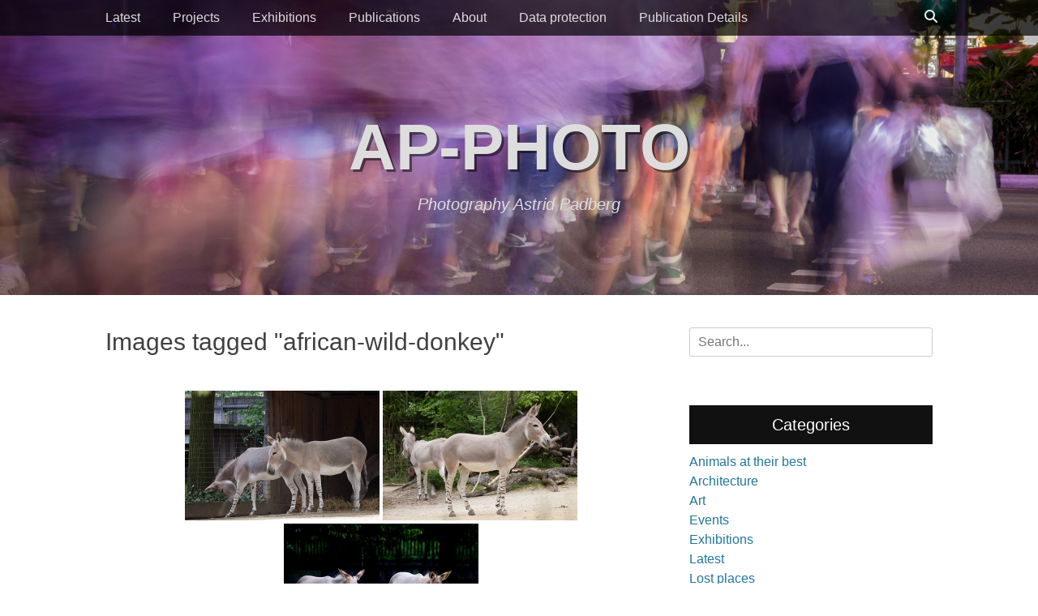

--- FILE ---
content_type: text/html; charset=UTF-8
request_url: https://ap-photo.eu/ngg_tag/african-wild-donkey/
body_size: 9791
content:
		<!DOCTYPE html>
		<html lang="en-US">
		
<head>
		<meta charset="UTF-8">
		<link rel="profile" href="http://gmpg.org/xfn/11">
		<link rel="dns-prefetch" href="//cdn.hu-manity.co" />
		<!-- Cookie Compliance -->
		<script type="text/javascript">var huOptions = {"appID":"wwwastrid-padbergde-c0c0b87","currentLanguage":"en","blocking":false,"globalCookie":false,"isAdmin":false,"privacyConsent":true,"forms":[]};</script>
		<script type="text/javascript" src="https://cdn.hu-manity.co/hu-banner.min.js"></script><title>African wild donkey &#8211; AP-PHOTO</title>
<meta name='robots' content='max-image-preview:large' />
<meta name="viewport" content="width=device-width, initial-scale=1, minimum-scale=1"><link rel="alternate" type="application/rss+xml" title="AP-PHOTO &raquo; Feed" href="https://ap-photo.eu/feed/" />
<link rel="alternate" type="application/rss+xml" title="AP-PHOTO &raquo; Comments Feed" href="https://ap-photo.eu/comments/feed/" />
<link rel="alternate" type="application/rss+xml" title="AP-PHOTO &raquo; African wild donkey Picture tag Feed" href="https://ap-photo.eu/ngg_tag/african-wild-donkey/feed/" />
<link rel="alternate" title="oEmbed (JSON)" type="application/json+oembed" href="https://ap-photo.eu/wp-json/oembed/1.0/embed?url" />
<link rel="alternate" title="oEmbed (XML)" type="text/xml+oembed" href="https://ap-photo.eu/wp-json/oembed/1.0/embed?url&#038;format=xml" />
<style id='wp-img-auto-sizes-contain-inline-css' type='text/css'>
img:is([sizes=auto i],[sizes^="auto," i]){contain-intrinsic-size:3000px 1500px}
/*# sourceURL=wp-img-auto-sizes-contain-inline-css */
</style>
<style id='wp-emoji-styles-inline-css' type='text/css'>

	img.wp-smiley, img.emoji {
		display: inline !important;
		border: none !important;
		box-shadow: none !important;
		height: 1em !important;
		width: 1em !important;
		margin: 0 0.07em !important;
		vertical-align: -0.1em !important;
		background: none !important;
		padding: 0 !important;
	}
/*# sourceURL=wp-emoji-styles-inline-css */
</style>
<style id='wp-block-library-inline-css' type='text/css'>
:root{--wp-block-synced-color:#7a00df;--wp-block-synced-color--rgb:122,0,223;--wp-bound-block-color:var(--wp-block-synced-color);--wp-editor-canvas-background:#ddd;--wp-admin-theme-color:#007cba;--wp-admin-theme-color--rgb:0,124,186;--wp-admin-theme-color-darker-10:#006ba1;--wp-admin-theme-color-darker-10--rgb:0,107,160.5;--wp-admin-theme-color-darker-20:#005a87;--wp-admin-theme-color-darker-20--rgb:0,90,135;--wp-admin-border-width-focus:2px}@media (min-resolution:192dpi){:root{--wp-admin-border-width-focus:1.5px}}.wp-element-button{cursor:pointer}:root .has-very-light-gray-background-color{background-color:#eee}:root .has-very-dark-gray-background-color{background-color:#313131}:root .has-very-light-gray-color{color:#eee}:root .has-very-dark-gray-color{color:#313131}:root .has-vivid-green-cyan-to-vivid-cyan-blue-gradient-background{background:linear-gradient(135deg,#00d084,#0693e3)}:root .has-purple-crush-gradient-background{background:linear-gradient(135deg,#34e2e4,#4721fb 50%,#ab1dfe)}:root .has-hazy-dawn-gradient-background{background:linear-gradient(135deg,#faaca8,#dad0ec)}:root .has-subdued-olive-gradient-background{background:linear-gradient(135deg,#fafae1,#67a671)}:root .has-atomic-cream-gradient-background{background:linear-gradient(135deg,#fdd79a,#004a59)}:root .has-nightshade-gradient-background{background:linear-gradient(135deg,#330968,#31cdcf)}:root .has-midnight-gradient-background{background:linear-gradient(135deg,#020381,#2874fc)}:root{--wp--preset--font-size--normal:16px;--wp--preset--font-size--huge:42px}.has-regular-font-size{font-size:1em}.has-larger-font-size{font-size:2.625em}.has-normal-font-size{font-size:var(--wp--preset--font-size--normal)}.has-huge-font-size{font-size:var(--wp--preset--font-size--huge)}.has-text-align-center{text-align:center}.has-text-align-left{text-align:left}.has-text-align-right{text-align:right}.has-fit-text{white-space:nowrap!important}#end-resizable-editor-section{display:none}.aligncenter{clear:both}.items-justified-left{justify-content:flex-start}.items-justified-center{justify-content:center}.items-justified-right{justify-content:flex-end}.items-justified-space-between{justify-content:space-between}.screen-reader-text{border:0;clip-path:inset(50%);height:1px;margin:-1px;overflow:hidden;padding:0;position:absolute;width:1px;word-wrap:normal!important}.screen-reader-text:focus{background-color:#ddd;clip-path:none;color:#444;display:block;font-size:1em;height:auto;left:5px;line-height:normal;padding:15px 23px 14px;text-decoration:none;top:5px;width:auto;z-index:100000}html :where(.has-border-color){border-style:solid}html :where([style*=border-top-color]){border-top-style:solid}html :where([style*=border-right-color]){border-right-style:solid}html :where([style*=border-bottom-color]){border-bottom-style:solid}html :where([style*=border-left-color]){border-left-style:solid}html :where([style*=border-width]){border-style:solid}html :where([style*=border-top-width]){border-top-style:solid}html :where([style*=border-right-width]){border-right-style:solid}html :where([style*=border-bottom-width]){border-bottom-style:solid}html :where([style*=border-left-width]){border-left-style:solid}html :where(img[class*=wp-image-]){height:auto;max-width:100%}:where(figure){margin:0 0 1em}html :where(.is-position-sticky){--wp-admin--admin-bar--position-offset:var(--wp-admin--admin-bar--height,0px)}@media screen and (max-width:600px){html :where(.is-position-sticky){--wp-admin--admin-bar--position-offset:0px}}

/*# sourceURL=wp-block-library-inline-css */
</style><style id='global-styles-inline-css' type='text/css'>
:root{--wp--preset--aspect-ratio--square: 1;--wp--preset--aspect-ratio--4-3: 4/3;--wp--preset--aspect-ratio--3-4: 3/4;--wp--preset--aspect-ratio--3-2: 3/2;--wp--preset--aspect-ratio--2-3: 2/3;--wp--preset--aspect-ratio--16-9: 16/9;--wp--preset--aspect-ratio--9-16: 9/16;--wp--preset--color--black: #111111;--wp--preset--color--cyan-bluish-gray: #abb8c3;--wp--preset--color--white: #ffffff;--wp--preset--color--pale-pink: #f78da7;--wp--preset--color--vivid-red: #cf2e2e;--wp--preset--color--luminous-vivid-orange: #ff6900;--wp--preset--color--luminous-vivid-amber: #fcb900;--wp--preset--color--light-green-cyan: #7bdcb5;--wp--preset--color--vivid-green-cyan: #00d084;--wp--preset--color--pale-cyan-blue: #8ed1fc;--wp--preset--color--vivid-cyan-blue: #0693e3;--wp--preset--color--vivid-purple: #9b51e0;--wp--preset--color--gray: #f4f4f4;--wp--preset--color--yellow: #e5ae4a;--wp--preset--color--blue: #21759b;--wp--preset--gradient--vivid-cyan-blue-to-vivid-purple: linear-gradient(135deg,rgb(6,147,227) 0%,rgb(155,81,224) 100%);--wp--preset--gradient--light-green-cyan-to-vivid-green-cyan: linear-gradient(135deg,rgb(122,220,180) 0%,rgb(0,208,130) 100%);--wp--preset--gradient--luminous-vivid-amber-to-luminous-vivid-orange: linear-gradient(135deg,rgb(252,185,0) 0%,rgb(255,105,0) 100%);--wp--preset--gradient--luminous-vivid-orange-to-vivid-red: linear-gradient(135deg,rgb(255,105,0) 0%,rgb(207,46,46) 100%);--wp--preset--gradient--very-light-gray-to-cyan-bluish-gray: linear-gradient(135deg,rgb(238,238,238) 0%,rgb(169,184,195) 100%);--wp--preset--gradient--cool-to-warm-spectrum: linear-gradient(135deg,rgb(74,234,220) 0%,rgb(151,120,209) 20%,rgb(207,42,186) 40%,rgb(238,44,130) 60%,rgb(251,105,98) 80%,rgb(254,248,76) 100%);--wp--preset--gradient--blush-light-purple: linear-gradient(135deg,rgb(255,206,236) 0%,rgb(152,150,240) 100%);--wp--preset--gradient--blush-bordeaux: linear-gradient(135deg,rgb(254,205,165) 0%,rgb(254,45,45) 50%,rgb(107,0,62) 100%);--wp--preset--gradient--luminous-dusk: linear-gradient(135deg,rgb(255,203,112) 0%,rgb(199,81,192) 50%,rgb(65,88,208) 100%);--wp--preset--gradient--pale-ocean: linear-gradient(135deg,rgb(255,245,203) 0%,rgb(182,227,212) 50%,rgb(51,167,181) 100%);--wp--preset--gradient--electric-grass: linear-gradient(135deg,rgb(202,248,128) 0%,rgb(113,206,126) 100%);--wp--preset--gradient--midnight: linear-gradient(135deg,rgb(2,3,129) 0%,rgb(40,116,252) 100%);--wp--preset--font-size--small: 14px;--wp--preset--font-size--medium: 20px;--wp--preset--font-size--large: 48px;--wp--preset--font-size--x-large: 42px;--wp--preset--font-size--normal: 17px;--wp--preset--font-size--huge: 64px;--wp--preset--spacing--20: 0.44rem;--wp--preset--spacing--30: 0.67rem;--wp--preset--spacing--40: 1rem;--wp--preset--spacing--50: 1.5rem;--wp--preset--spacing--60: 2.25rem;--wp--preset--spacing--70: 3.38rem;--wp--preset--spacing--80: 5.06rem;--wp--preset--shadow--natural: 6px 6px 9px rgba(0, 0, 0, 0.2);--wp--preset--shadow--deep: 12px 12px 50px rgba(0, 0, 0, 0.4);--wp--preset--shadow--sharp: 6px 6px 0px rgba(0, 0, 0, 0.2);--wp--preset--shadow--outlined: 6px 6px 0px -3px rgb(255, 255, 255), 6px 6px rgb(0, 0, 0);--wp--preset--shadow--crisp: 6px 6px 0px rgb(0, 0, 0);}:where(.is-layout-flex){gap: 0.5em;}:where(.is-layout-grid){gap: 0.5em;}body .is-layout-flex{display: flex;}.is-layout-flex{flex-wrap: wrap;align-items: center;}.is-layout-flex > :is(*, div){margin: 0;}body .is-layout-grid{display: grid;}.is-layout-grid > :is(*, div){margin: 0;}:where(.wp-block-columns.is-layout-flex){gap: 2em;}:where(.wp-block-columns.is-layout-grid){gap: 2em;}:where(.wp-block-post-template.is-layout-flex){gap: 1.25em;}:where(.wp-block-post-template.is-layout-grid){gap: 1.25em;}.has-black-color{color: var(--wp--preset--color--black) !important;}.has-cyan-bluish-gray-color{color: var(--wp--preset--color--cyan-bluish-gray) !important;}.has-white-color{color: var(--wp--preset--color--white) !important;}.has-pale-pink-color{color: var(--wp--preset--color--pale-pink) !important;}.has-vivid-red-color{color: var(--wp--preset--color--vivid-red) !important;}.has-luminous-vivid-orange-color{color: var(--wp--preset--color--luminous-vivid-orange) !important;}.has-luminous-vivid-amber-color{color: var(--wp--preset--color--luminous-vivid-amber) !important;}.has-light-green-cyan-color{color: var(--wp--preset--color--light-green-cyan) !important;}.has-vivid-green-cyan-color{color: var(--wp--preset--color--vivid-green-cyan) !important;}.has-pale-cyan-blue-color{color: var(--wp--preset--color--pale-cyan-blue) !important;}.has-vivid-cyan-blue-color{color: var(--wp--preset--color--vivid-cyan-blue) !important;}.has-vivid-purple-color{color: var(--wp--preset--color--vivid-purple) !important;}.has-black-background-color{background-color: var(--wp--preset--color--black) !important;}.has-cyan-bluish-gray-background-color{background-color: var(--wp--preset--color--cyan-bluish-gray) !important;}.has-white-background-color{background-color: var(--wp--preset--color--white) !important;}.has-pale-pink-background-color{background-color: var(--wp--preset--color--pale-pink) !important;}.has-vivid-red-background-color{background-color: var(--wp--preset--color--vivid-red) !important;}.has-luminous-vivid-orange-background-color{background-color: var(--wp--preset--color--luminous-vivid-orange) !important;}.has-luminous-vivid-amber-background-color{background-color: var(--wp--preset--color--luminous-vivid-amber) !important;}.has-light-green-cyan-background-color{background-color: var(--wp--preset--color--light-green-cyan) !important;}.has-vivid-green-cyan-background-color{background-color: var(--wp--preset--color--vivid-green-cyan) !important;}.has-pale-cyan-blue-background-color{background-color: var(--wp--preset--color--pale-cyan-blue) !important;}.has-vivid-cyan-blue-background-color{background-color: var(--wp--preset--color--vivid-cyan-blue) !important;}.has-vivid-purple-background-color{background-color: var(--wp--preset--color--vivid-purple) !important;}.has-black-border-color{border-color: var(--wp--preset--color--black) !important;}.has-cyan-bluish-gray-border-color{border-color: var(--wp--preset--color--cyan-bluish-gray) !important;}.has-white-border-color{border-color: var(--wp--preset--color--white) !important;}.has-pale-pink-border-color{border-color: var(--wp--preset--color--pale-pink) !important;}.has-vivid-red-border-color{border-color: var(--wp--preset--color--vivid-red) !important;}.has-luminous-vivid-orange-border-color{border-color: var(--wp--preset--color--luminous-vivid-orange) !important;}.has-luminous-vivid-amber-border-color{border-color: var(--wp--preset--color--luminous-vivid-amber) !important;}.has-light-green-cyan-border-color{border-color: var(--wp--preset--color--light-green-cyan) !important;}.has-vivid-green-cyan-border-color{border-color: var(--wp--preset--color--vivid-green-cyan) !important;}.has-pale-cyan-blue-border-color{border-color: var(--wp--preset--color--pale-cyan-blue) !important;}.has-vivid-cyan-blue-border-color{border-color: var(--wp--preset--color--vivid-cyan-blue) !important;}.has-vivid-purple-border-color{border-color: var(--wp--preset--color--vivid-purple) !important;}.has-vivid-cyan-blue-to-vivid-purple-gradient-background{background: var(--wp--preset--gradient--vivid-cyan-blue-to-vivid-purple) !important;}.has-light-green-cyan-to-vivid-green-cyan-gradient-background{background: var(--wp--preset--gradient--light-green-cyan-to-vivid-green-cyan) !important;}.has-luminous-vivid-amber-to-luminous-vivid-orange-gradient-background{background: var(--wp--preset--gradient--luminous-vivid-amber-to-luminous-vivid-orange) !important;}.has-luminous-vivid-orange-to-vivid-red-gradient-background{background: var(--wp--preset--gradient--luminous-vivid-orange-to-vivid-red) !important;}.has-very-light-gray-to-cyan-bluish-gray-gradient-background{background: var(--wp--preset--gradient--very-light-gray-to-cyan-bluish-gray) !important;}.has-cool-to-warm-spectrum-gradient-background{background: var(--wp--preset--gradient--cool-to-warm-spectrum) !important;}.has-blush-light-purple-gradient-background{background: var(--wp--preset--gradient--blush-light-purple) !important;}.has-blush-bordeaux-gradient-background{background: var(--wp--preset--gradient--blush-bordeaux) !important;}.has-luminous-dusk-gradient-background{background: var(--wp--preset--gradient--luminous-dusk) !important;}.has-pale-ocean-gradient-background{background: var(--wp--preset--gradient--pale-ocean) !important;}.has-electric-grass-gradient-background{background: var(--wp--preset--gradient--electric-grass) !important;}.has-midnight-gradient-background{background: var(--wp--preset--gradient--midnight) !important;}.has-small-font-size{font-size: var(--wp--preset--font-size--small) !important;}.has-medium-font-size{font-size: var(--wp--preset--font-size--medium) !important;}.has-large-font-size{font-size: var(--wp--preset--font-size--large) !important;}.has-x-large-font-size{font-size: var(--wp--preset--font-size--x-large) !important;}
/*# sourceURL=global-styles-inline-css */
</style>

<style id='classic-theme-styles-inline-css' type='text/css'>
/*! This file is auto-generated */
.wp-block-button__link{color:#fff;background-color:#32373c;border-radius:9999px;box-shadow:none;text-decoration:none;padding:calc(.667em + 2px) calc(1.333em + 2px);font-size:1.125em}.wp-block-file__button{background:#32373c;color:#fff;text-decoration:none}
/*# sourceURL=/wp-includes/css/classic-themes.min.css */
</style>
<link rel='stylesheet' id='ngg_trigger_buttons-css' href='https://ap-photo.eu/wp-content/plugins/nextgen-gallery/static/GalleryDisplay/trigger_buttons.css?ver=4.0.4' type='text/css' media='all' />
<link rel='stylesheet' id='fancybox-0-css' href='https://ap-photo.eu/wp-content/plugins/nextgen-gallery/static/Lightbox/fancybox/jquery.fancybox-1.3.4.css?ver=4.0.4' type='text/css' media='all' />
<link rel='stylesheet' id='fontawesome_v4_shim_style-css' href='https://ap-photo.eu/wp-content/plugins/nextgen-gallery/static/FontAwesome/css/v4-shims.min.css?ver=6.9' type='text/css' media='all' />
<link rel='stylesheet' id='fontawesome-css' href='https://ap-photo.eu/wp-content/plugins/nextgen-gallery/static/FontAwesome/css/all.min.css?ver=6.9' type='text/css' media='all' />
<link rel='stylesheet' id='nextgen_pagination_style-css' href='https://ap-photo.eu/wp-content/plugins/nextgen-gallery/static/GalleryDisplay/pagination_style.css?ver=4.0.4' type='text/css' media='all' />
<link rel='stylesheet' id='nextgen_basic_thumbnails_style-css' href='https://ap-photo.eu/wp-content/plugins/nextgen-gallery/static/Thumbnails/nextgen_basic_thumbnails.css?ver=4.0.4' type='text/css' media='all' />
<link rel='stylesheet' id='catchadaptive-style-css' href='https://ap-photo.eu/wp-content/themes/catch-adaptive/style.css?ver=20260121-33443' type='text/css' media='all' />
<link rel='stylesheet' id='catchadaptive-block-style-css' href='https://ap-photo.eu/wp-content/themes/catch-adaptive/css/blocks.css?ver=1.4.1' type='text/css' media='all' />
<link rel='stylesheet' id='font-awesome-css' href='https://ap-photo.eu/wp-content/themes/catch-adaptive/css/font-awesome/css/all.min.css?ver=6.7.2' type='text/css' media='all' />
<link rel='stylesheet' id='jquery-sidr-css' href='https://ap-photo.eu/wp-content/themes/catch-adaptive/css/jquery.sidr.light.min.css?ver=2.1.0' type='text/css' media='all' />
<script type="text/javascript" src="https://ap-photo.eu/wp-includes/js/jquery/jquery.min.js?ver=3.7.1" id="jquery-core-js"></script>
<script type="text/javascript" src="https://ap-photo.eu/wp-includes/js/jquery/jquery-migrate.min.js?ver=3.4.1" id="jquery-migrate-js"></script>
<script type="text/javascript" id="photocrati_ajax-js-extra">
/* <![CDATA[ */
var photocrati_ajax = {"url":"https://ap-photo.eu/index.php?photocrati_ajax=1","rest_url":"https://ap-photo.eu/wp-json/","wp_home_url":"https://ap-photo.eu","wp_site_url":"https://ap-photo.eu","wp_root_url":"https://ap-photo.eu","wp_plugins_url":"https://ap-photo.eu/wp-content/plugins","wp_content_url":"https://ap-photo.eu/wp-content","wp_includes_url":"https://ap-photo.eu/wp-includes/","ngg_param_slug":"nggallery","rest_nonce":"a5e9d3766d"};
//# sourceURL=photocrati_ajax-js-extra
/* ]]> */
</script>
<script type="text/javascript" src="https://ap-photo.eu/wp-content/plugins/nextgen-gallery/static/Legacy/ajax.min.js?ver=4.0.4" id="photocrati_ajax-js"></script>
<script type="text/javascript" src="https://ap-photo.eu/wp-content/plugins/nextgen-gallery/static/FontAwesome/js/v4-shims.min.js?ver=5.3.1" id="fontawesome_v4_shim-js"></script>
<script type="text/javascript" defer crossorigin="anonymous" data-auto-replace-svg="false" data-keep-original-source="false" data-search-pseudo-elements src="https://ap-photo.eu/wp-content/plugins/nextgen-gallery/static/FontAwesome/js/all.min.js?ver=5.3.1" id="fontawesome-js"></script>
<script type="text/javascript" src="https://ap-photo.eu/wp-content/plugins/nextgen-gallery/static/Thumbnails/nextgen_basic_thumbnails.js?ver=4.0.4" id="nextgen_basic_thumbnails_script-js"></script>
<script type="text/javascript" src="https://ap-photo.eu/wp-content/plugins/nextgen-gallery/static/Thumbnails/ajax_pagination.js?ver=4.0.4" id="nextgen-basic-thumbnails-ajax-pagination-js"></script>
<script type="text/javascript" src="https://ap-photo.eu/wp-content/themes/catch-adaptive/js/jquery.sidr.min.js?ver=2.2.1.1" id="jquery-sidr-js"></script>
<script type="text/javascript" src="https://ap-photo.eu/wp-content/themes/catch-adaptive/js/catchadaptive-custom-scripts.min.js" id="catchadaptive-custom-scripts-js"></script>
<link rel="https://api.w.org/" href="https://ap-photo.eu/wp-json/" /><link rel="alternate" title="JSON" type="application/json" href="https://ap-photo.eu/wp-json/wp/v2/posts/0" /><link rel="EditURI" type="application/rsd+xml" title="RSD" href="https://ap-photo.eu/xmlrpc.php?rsd" />
<meta name="generator" content="WordPress 6.9" />
<link rel="canonical" href="https://ap-photo.eu/portraits-reptiles/" />
<link rel='shortlink' href='https://ap-photo.eu/?p=1282' />
<script src='https://www.astrid-padberg.de/?dm=51373b5d77707d28d49cb485e9d39ca2&amp;action=load&amp;blogid=2&amp;siteid=1&amp;t=1893460110&amp;back=https%3A%2F%2Fap-photo.eu%2Fngg_tag%2Fafrican-wild-donkey%2F' type='text/javascript'></script><!-- Header Image CSS -->
<style>
		#masthead {
			background: url(https://ap-photo.eu/wp-content/uploads/sites/2/2020/10/orchard_rd_6202.jpg) no-repeat 50% 50%;
			-webkit-background-size: cover;
			-moz-background-size:    cover;
			-o-background-size:      cover;
			background-size:         cover;
		}
		</style><link rel="icon" href="https://ap-photo.eu/wp-content/uploads/sites/2/2015/08/cropped-ap_photo_favicon1-1-32x32.jpg" sizes="32x32" />
<link rel="icon" href="https://ap-photo.eu/wp-content/uploads/sites/2/2015/08/cropped-ap_photo_favicon1-1-192x192.jpg" sizes="192x192" />
<link rel="apple-touch-icon" href="https://ap-photo.eu/wp-content/uploads/sites/2/2015/08/cropped-ap_photo_favicon1-1-180x180.jpg" />
<meta name="msapplication-TileImage" content="https://ap-photo.eu/wp-content/uploads/sites/2/2015/08/cropped-ap_photo_favicon1-1-270x270.jpg" />
</head>

<body class="wp-singular -template-default page page-id- wp-embed-responsive wp-theme-catch-adaptive cookies-not-set two-columns content-left">


		<div id="page" class="hfeed site">
				<div id="fixed-header">
			<nav class="site-navigation nav-primary" role="navigation">
        <div class="wrapper">
            <div class="screen-reader-text skip-link"><a href="#content" title="Skip to content">Skip to content</a></div>
                            <div id="mobile-header-left-menu" class="mobile-menu-anchor primary-menu">
                    <a href="#mobile-header-left-nav" id="header-left-menu" class="font-awesome fa-menu">
                        <span class="mobile-menu-text">Menu</span>
                    </a>
                </div><!-- #mobile-header-menu -->

                <h3 class="assistive-text">Primary Menu</h3><ul id="menu-menu-1-ap-foto" class="menu catchadaptive-nav-menu"><li id="menu-item-1687" class="menu-item menu-item-type-taxonomy menu-item-object-category menu-item-1687"><a href="https://ap-photo.eu/category/news/">Latest</a></li>
<li id="menu-item-1688" class="menu-item menu-item-type-taxonomy menu-item-object-category menu-item-1688"><a href="https://ap-photo.eu/category/projects/">Projects</a></li>
<li id="menu-item-614" class="menu-item menu-item-type-post_type menu-item-object-page menu-item-614"><a href="https://ap-photo.eu/exhibitions/">Exhibitions</a></li>
<li id="menu-item-30" class="menu-item menu-item-type-post_type menu-item-object-page menu-item-30"><a href="https://ap-photo.eu/publications/">Publications</a></li>
<li id="menu-item-33" class="menu-item menu-item-type-post_type menu-item-object-page menu-item-33"><a href="https://ap-photo.eu/about-astrid-padberg/">About</a></li>
<li id="menu-item-2325" class="menu-item menu-item-type-post_type menu-item-object-page menu-item-privacy-policy menu-item-2325"><a rel="privacy-policy" href="https://ap-photo.eu/data-protection/">Data protection</a></li>
<li id="menu-item-31" class="menu-item menu-item-type-post_type menu-item-object-page menu-item-31"><a href="https://ap-photo.eu/contact/">Publication Details</a></li>
</ul>            <div id="header-toggle" class="font-awesome fa-search">
                <a class="screen-reader-text" href="#header-toggle-sidebar">Search</a>
            </div>
        </div><!-- .wrapper -->
    </nav><!-- .nav-primary -->
    

<aside id="header-toggle-sidebar" class="displaynone sidebar sidebar-header-toggle widget-area">
	<div class="wrapper">
		<section class="widget widget_search" id="header-toggle-search">
			<div class="widget-wrap">
				
<form role="search" method="get" class="search-form" action="https://ap-photo.eu/">
	<label>
		<span class="screen-reader-text">Search for:</span>
		<input type="search" class="search-field" placeholder="Search..." value="" name="s" title="Search for:">
	</label>
	<input type="submit" class="search-submit" value="Search">
</form>
			</div>
		</section>
	</div><!-- .wrapper -->
</aside><!-- .sidebar .header-sidebar .widget-area -->

		</div><!-- #fixed-header -->
				<header id="masthead" class="with-background" role="banner">
    		<div class="wrapper">
		<div id="site-branding"><div id="site-header"><p class="site-title"><a href="https://ap-photo.eu/">AP-PHOTO</a></p><p class="site-description">Photography Astrid Padberg</p>
			</div><!-- #site-header --></div><!-- #site-branding-->
			</div><!-- .wrapper -->
		</header><!-- #masthead -->
				<div id="content" class="site-content">
			<div class="wrapper">
	
	<main id="main" class="site-main" role="main">

		
			
<article id="post-0" class="post-0 page type-page status-publish hentry">
	<!-- Page/Post Single Image Disabled or No Image set in Post Thumbnail -->	<div class="entry-container">
		<header class="entry-header">
			<h1 class="entry-title">Images tagged &quot;african-wild-donkey&quot;</h1>
		</header><!-- .entry-header -->

		<div class="entry-content">
			<!-- default-view.php -->
<div
	class="ngg-galleryoverview default-view
		"
	id="ngg-gallery-9c22dc06118aea164e765a8b2ca88a0b-1">

		<!-- Thumbnails -->
				<div id="ngg-image-0" class="ngg-gallery-thumbnail-box
											"
			>
						<div class="ngg-gallery-thumbnail">
			<a href="https://ap-photo.eu/wp-content/uploads/sites/2/nggallery/zoo-basel/022somali_esel_0160.jpg"
				title=""
				data-src="https://ap-photo.eu/wp-content/uploads/sites/2/nggallery/zoo-basel/022somali_esel_0160.jpg"
				data-thumbnail="https://ap-photo.eu/wp-content/uploads/sites/2/nggallery/zoo-basel/thumbs/thumbs_022somali_esel_0160.jpg"
				data-image-id="1073"
				data-title="Somali-Esel; African wild ass; African wild donkey; Equus africa"
				data-description=""
				data-image-slug="022somali_esel_0160"
				class="ngg-fancybox" rel="9c22dc06118aea164e765a8b2ca88a0b">
				<img
					title="Somali-Esel; African wild ass; African wild donkey; Equus africa"
					alt="Somali-Esel; African wild ass; African wild donkey; Equus africa"
					src="https://ap-photo.eu/wp-content/uploads/sites/2/nggallery/zoo-basel/thumbs/thumbs_022somali_esel_0160.jpg"
					width="240"
					height="160"
					style="max-width:100%;"
				/>
			</a>
		</div>
							</div>
			
				<div id="ngg-image-1" class="ngg-gallery-thumbnail-box
											"
			>
						<div class="ngg-gallery-thumbnail">
			<a href="https://ap-photo.eu/wp-content/uploads/sites/2/nggallery/zoo-basel/023somali_esel_0356.jpg"
				title=""
				data-src="https://ap-photo.eu/wp-content/uploads/sites/2/nggallery/zoo-basel/023somali_esel_0356.jpg"
				data-thumbnail="https://ap-photo.eu/wp-content/uploads/sites/2/nggallery/zoo-basel/thumbs/thumbs_023somali_esel_0356.jpg"
				data-image-id="1074"
				data-title="Somali-Esel; African wild ass; African wild donkey; Equus africa"
				data-description=""
				data-image-slug="023somali_esel_0356"
				class="ngg-fancybox" rel="9c22dc06118aea164e765a8b2ca88a0b">
				<img
					title="Somali-Esel; African wild ass; African wild donkey; Equus africa"
					alt="Somali-Esel; African wild ass; African wild donkey; Equus africa"
					src="https://ap-photo.eu/wp-content/uploads/sites/2/nggallery/zoo-basel/thumbs/thumbs_023somali_esel_0356.jpg"
					width="240"
					height="160"
					style="max-width:100%;"
				/>
			</a>
		</div>
							</div>
			
				<div id="ngg-image-2" class="ngg-gallery-thumbnail-box
											"
			>
						<div class="ngg-gallery-thumbnail">
			<a href="https://ap-photo.eu/wp-content/uploads/sites/2/nggallery/animal-pairs/024somali_esel_0357_1.jpg"
				title="African wild ass; African wild donkey, Basel Zoo (CH)"
				data-src="https://ap-photo.eu/wp-content/uploads/sites/2/nggallery/animal-pairs/024somali_esel_0357_1.jpg"
				data-thumbnail="https://ap-photo.eu/wp-content/uploads/sites/2/nggallery/animal-pairs/thumbs/thumbs_024somali_esel_0357_1.jpg"
				data-image-id="1075"
				data-title="African wild ass; African wild donkey, Basel Zoo"
				data-description="African wild ass; African wild donkey, Basel Zoo (CH)"
				data-image-slug="024somali_esel_0357_1"
				class="ngg-fancybox" rel="9c22dc06118aea164e765a8b2ca88a0b">
				<img
					title="African wild ass; African wild donkey, Basel Zoo"
					alt="African wild ass; African wild donkey, Basel Zoo"
					src="https://ap-photo.eu/wp-content/uploads/sites/2/nggallery/animal-pairs/thumbs/thumbs_024somali_esel_0357_1.jpg"
					width="240"
					height="160"
					style="max-width:100%;"
				/>
			</a>
		</div>
							</div>
			
	
	<br style="clear: both" />

	
		<!-- Pagination -->
		<div class='ngg-clear'></div>	</div>

					</div><!-- .entry-content -->
			</div><!-- .entry-container -->
</article><!-- #post-## -->
			
		
	</main><!-- #main -->


<aside class="sidebar sidebar-primary widget-area" role="complementary">
	<section id="search-2" class="widget widget_search"><div class="widget-wrap">
<form role="search" method="get" class="search-form" action="https://ap-photo.eu/">
	<label>
		<span class="screen-reader-text">Search for:</span>
		<input type="search" class="search-field" placeholder="Search..." value="" name="s" title="Search for:">
	</label>
	<input type="submit" class="search-submit" value="Search">
</form>
</div><!-- .widget-wrap --></section><!-- .widget --><section id="categories-4" class="widget widget_categories"><div class="widget-wrap"><h4 class="widget-title">Categories</h4>
			<ul>
					<li class="cat-item cat-item-773"><a href="https://ap-photo.eu/category/animals/">Animals at their best</a>
</li>
	<li class="cat-item cat-item-778"><a href="https://ap-photo.eu/category/architecture/">Architecture</a>
</li>
	<li class="cat-item cat-item-777"><a href="https://ap-photo.eu/category/art/">Art</a>
</li>
	<li class="cat-item cat-item-978"><a href="https://ap-photo.eu/category/events/">Events</a>
</li>
	<li class="cat-item cat-item-399"><a href="https://ap-photo.eu/category/exhibitions/">Exhibitions</a>
</li>
	<li class="cat-item cat-item-385"><a href="https://ap-photo.eu/category/news/">Latest</a>
</li>
	<li class="cat-item cat-item-1504"><a href="https://ap-photo.eu/category/lost-places/">Lost places</a>
</li>
	<li class="cat-item cat-item-400"><a href="https://ap-photo.eu/category/projects/">Projects</a>
<ul class='children'>
	<li class="cat-item cat-item-1886"><a href="https://ap-photo.eu/category/projects/at-home/">At Home</a>
</li>
	<li class="cat-item cat-item-1902"><a href="https://ap-photo.eu/category/projects/front-yards/">Front yards</a>
</li>
	<li class="cat-item cat-item-1888"><a href="https://ap-photo.eu/category/projects/small-beauties/">Small beauties</a>
</li>
	<li class="cat-item cat-item-1887"><a href="https://ap-photo.eu/category/projects/the-river-wupper/">The River Wupper</a>
</li>
</ul>
</li>
	<li class="cat-item cat-item-852"><a href="https://ap-photo.eu/category/reflections/">Reflections</a>
</li>
	<li class="cat-item cat-item-775"><a href="https://ap-photo.eu/category/rivers/">Rivers</a>
</li>
	<li class="cat-item cat-item-848"><a href="https://ap-photo.eu/category/train-stations/">Train Stations</a>
</li>
	<li class="cat-item cat-item-1803"><a href="https://ap-photo.eu/category/urban-faces/">Urban Faces</a>
</li>
	<li class="cat-item cat-item-774"><a href="https://ap-photo.eu/category/cities/">Urban Places</a>
</li>
	<li class="cat-item cat-item-1098"><a href="https://ap-photo.eu/category/water/">Water</a>
</li>
	<li class="cat-item cat-item-776"><a href="https://ap-photo.eu/category/woodlands/">Woodlands</a>
</li>
			</ul>

			</div><!-- .widget-wrap --></section><!-- .widget --></aside><!-- .sidebar sidebar-primary widget-area -->


			</div><!-- .wrapper -->
	    </div><!-- #content -->
		            
	<footer id="colophon" class="site-footer" role="contentinfo">
        <div id="supplementary" class="one">
        <div class="wrapper">
                        <div id="first" class="widget-area" role="complementary">
                <section id="text-2" class="widget widget_text"><div class="widget-wrap">			<div class="textwidget">(c) Copyright by Astrid Padberg. All rights resered.</div>
		</div><!-- .widget-wrap --></section><!-- #widget-default-search --><section id="categories-3" class="widget widget_categories"><div class="widget-wrap"><h4 class="widget-title">Home to:</h4>
			<ul>
					<li class="cat-item cat-item-773"><a href="https://ap-photo.eu/category/animals/">Animals at their best</a> (18)
</li>
	<li class="cat-item cat-item-778"><a href="https://ap-photo.eu/category/architecture/">Architecture</a> (1)
</li>
	<li class="cat-item cat-item-777"><a href="https://ap-photo.eu/category/art/">Art</a> (3)
</li>
	<li class="cat-item cat-item-1886"><a href="https://ap-photo.eu/category/projects/at-home/">At Home</a> (1)
</li>
	<li class="cat-item cat-item-978"><a href="https://ap-photo.eu/category/events/">Events</a> (1)
</li>
	<li class="cat-item cat-item-399"><a href="https://ap-photo.eu/category/exhibitions/">Exhibitions</a> (11)
</li>
	<li class="cat-item cat-item-1902"><a href="https://ap-photo.eu/category/projects/front-yards/">Front yards</a> (1)
</li>
	<li class="cat-item cat-item-385"><a href="https://ap-photo.eu/category/news/">Latest</a> (35)
</li>
	<li class="cat-item cat-item-1504"><a href="https://ap-photo.eu/category/lost-places/">Lost places</a> (4)
</li>
	<li class="cat-item cat-item-400"><a href="https://ap-photo.eu/category/projects/">Projects</a> (6)
</li>
	<li class="cat-item cat-item-852"><a href="https://ap-photo.eu/category/reflections/">Reflections</a> (4)
</li>
	<li class="cat-item cat-item-775"><a href="https://ap-photo.eu/category/rivers/">Rivers</a> (1)
</li>
	<li class="cat-item cat-item-1888"><a href="https://ap-photo.eu/category/projects/small-beauties/">Small beauties</a> (1)
</li>
	<li class="cat-item cat-item-1887"><a href="https://ap-photo.eu/category/projects/the-river-wupper/">The River Wupper</a> (2)
</li>
	<li class="cat-item cat-item-848"><a href="https://ap-photo.eu/category/train-stations/">Train Stations</a> (4)
</li>
	<li class="cat-item cat-item-1803"><a href="https://ap-photo.eu/category/urban-faces/">Urban Faces</a> (1)
</li>
	<li class="cat-item cat-item-774"><a href="https://ap-photo.eu/category/cities/">Urban Places</a> (3)
</li>
	<li class="cat-item cat-item-1098"><a href="https://ap-photo.eu/category/water/">Water</a> (2)
</li>
	<li class="cat-item cat-item-776"><a href="https://ap-photo.eu/category/woodlands/">Woodlands</a> (2)
</li>
			</ul>

			</div><!-- .widget-wrap --></section><!-- #widget-default-search --><section id="search-3" class="widget widget_search"><div class="widget-wrap"><h4 class="widget-title">What are you looking for?</h4>
<form role="search" method="get" class="search-form" action="https://ap-photo.eu/">
	<label>
		<span class="screen-reader-text">Search for:</span>
		<input type="search" class="search-field" placeholder="Search..." value="" name="s" title="Search for:">
	</label>
	<input type="submit" class="search-submit" value="Search">
</form>
</div><!-- .widget-wrap --></section><!-- #widget-default-search -->            </div><!-- #first .widget-area -->
                    
                    
                    </div> <!-- .wrapper -->
    </div><!-- #supplementary -->
    	<div id="site-generator" class="two">
    		<div class="wrapper">
    			<div id="footer-left-content" class="copyright">Copyright &copy; 2026 <a href="https://ap-photo.eu/">AP-PHOTO</a> All Rights Reserved. <a class="privacy-policy-link" href="https://ap-photo.eu/data-protection/" rel="privacy-policy">Data protection</a></div>

    			<div id="footer-right-content" class="powered">Catch Adaptive&nbsp;by&nbsp;<a target="_blank" href="https://catchthemes.com/">Catch Themes</a></div>
			</div><!-- .wrapper -->
		</div><!-- #site-generator -->	</footer><!-- #colophon -->
			</div><!-- #page -->
		
<a href="#masthead" id="scrollup" class="font-awesome"><span class="screen-reader-text">Scroll Up</span></a><nav id="mobile-header-left-nav" class="mobile-menu" role="navigation"><ul id="header-left-nav" class="menu primary"><li class="menu-item menu-item-type-taxonomy menu-item-object-category menu-item-1687"><a href="https://ap-photo.eu/category/news/">Latest</a></li>
<li class="menu-item menu-item-type-taxonomy menu-item-object-category menu-item-1688"><a href="https://ap-photo.eu/category/projects/">Projects</a></li>
<li class="menu-item menu-item-type-post_type menu-item-object-page menu-item-614"><a href="https://ap-photo.eu/exhibitions/">Exhibitions</a></li>
<li class="menu-item menu-item-type-post_type menu-item-object-page menu-item-30"><a href="https://ap-photo.eu/publications/">Publications</a></li>
<li class="menu-item menu-item-type-post_type menu-item-object-page menu-item-33"><a href="https://ap-photo.eu/about-astrid-padberg/">About</a></li>
<li class="menu-item menu-item-type-post_type menu-item-object-page menu-item-privacy-policy menu-item-2325"><a rel="privacy-policy" href="https://ap-photo.eu/data-protection/">Data protection</a></li>
<li class="menu-item menu-item-type-post_type menu-item-object-page menu-item-31"><a href="https://ap-photo.eu/contact/">Publication Details</a></li>
</ul></nav><!-- #mobile-header-left-nav -->
<script type="speculationrules">
{"prefetch":[{"source":"document","where":{"and":[{"href_matches":"/*"},{"not":{"href_matches":["/wp-*.php","/wp-admin/*","/wp-content/uploads/sites/2/*","/wp-content/*","/wp-content/plugins/*","/wp-content/themes/catch-adaptive/*","/*\\?(.+)"]}},{"not":{"selector_matches":"a[rel~=\"nofollow\"]"}},{"not":{"selector_matches":".no-prefetch, .no-prefetch a"}}]},"eagerness":"conservative"}]}
</script>
<script type="text/javascript" id="ngg_common-js-extra">
/* <![CDATA[ */

var galleries = {};
galleries.gallery_9c22dc06118aea164e765a8b2ca88a0b = {"__defaults_set":null,"ID":"9c22dc06118aea164e765a8b2ca88a0b","album_ids":[],"container_ids":["african-wild-donkey"],"display":"","display_settings":{"display_view":"default-view.php","images_per_page":"24","number_of_columns":0,"thumbnail_width":240,"thumbnail_height":160,"show_all_in_lightbox":0,"ajax_pagination":1,"use_imagebrowser_effect":0,"template":"","display_no_images_error":1,"disable_pagination":0,"show_slideshow_link":0,"slideshow_link_text":"View Slideshow","override_thumbnail_settings":0,"thumbnail_quality":"100","thumbnail_crop":1,"thumbnail_watermark":0,"ngg_triggers_display":"never","use_lightbox_effect":true},"display_type":"photocrati-nextgen_basic_thumbnails","effect_code":null,"entity_ids":[],"excluded_container_ids":[],"exclusions":[],"gallery_ids":[],"id":"9c22dc06118aea164e765a8b2ca88a0b","ids":null,"image_ids":[],"images_list_count":null,"inner_content":null,"is_album_gallery":null,"maximum_entity_count":500,"order_by":"sortorder","order_direction":"ASC","returns":"included","skip_excluding_globally_excluded_images":null,"slug":"african-wild-donkey","sortorder":[],"source":"tags","src":"","tag_ids":[],"tagcloud":false,"transient_id":null};
galleries.gallery_9c22dc06118aea164e765a8b2ca88a0b.wordpress_page_root = false;
var nextgen_lightbox_settings = {"static_path":"https:\/\/ap-photo.eu\/wp-content\/plugins\/nextgen-gallery\/static\/Lightbox\/{placeholder}","context":"nextgen_images"};
var nextgen_lightbox_settings = {"static_path":"https:\/\/ap-photo.eu\/wp-content\/plugins\/nextgen-gallery\/static\/Lightbox\/{placeholder}","context":"nextgen_images"};
galleries.gallery_9c22dc06118aea164e765a8b2ca88a0b.captions_enabled = false;
//# sourceURL=ngg_common-js-extra
/* ]]> */
</script>
<script type="text/javascript" src="https://ap-photo.eu/wp-content/plugins/nextgen-gallery/static/GalleryDisplay/common.js?ver=4.0.4" id="ngg_common-js"></script>
<script type="text/javascript" id="ngg_common-js-after">
/* <![CDATA[ */
            var nggLastTimeoutVal = 1000;

            var nggRetryFailedImage = function(img) {
                setTimeout(function(){
                    img.src = img.src;
                }, nggLastTimeoutVal);

                nggLastTimeoutVal += 500;
            }

            var nggLastTimeoutVal = 1000;

            var nggRetryFailedImage = function(img) {
                setTimeout(function(){
                    img.src = img.src;
                }, nggLastTimeoutVal);

                nggLastTimeoutVal += 500;
            }
//# sourceURL=ngg_common-js-after
/* ]]> */
</script>
<script type="text/javascript" src="https://ap-photo.eu/wp-content/plugins/nextgen-gallery/static/Lightbox/lightbox_context.js?ver=4.0.4" id="ngg_lightbox_context-js"></script>
<script type="text/javascript" src="https://ap-photo.eu/wp-content/plugins/nextgen-gallery/static/Lightbox/fancybox/jquery.easing-1.3.pack.js?ver=4.0.4" id="fancybox-0-js"></script>
<script type="text/javascript" src="https://ap-photo.eu/wp-content/plugins/nextgen-gallery/static/Lightbox/fancybox/jquery.fancybox-1.3.4.pack.js?ver=4.0.4" id="fancybox-1-js"></script>
<script type="text/javascript" src="https://ap-photo.eu/wp-content/plugins/nextgen-gallery/static/Lightbox/fancybox/nextgen_fancybox_init.js?ver=4.0.4" id="fancybox-2-js"></script>
<script type="text/javascript" src="https://ap-photo.eu/wp-content/themes/catch-adaptive/js/navigation.min.js?ver=20120206" id="catchadaptive-navigation-js"></script>
<script type="text/javascript" src="https://ap-photo.eu/wp-content/themes/catch-adaptive/js/skip-link-focus-fix.min.js?ver=20130115" id="catchadaptive-skip-link-focus-fix-js"></script>
<script type="text/javascript" src="https://ap-photo.eu/wp-content/themes/catch-adaptive/js/fitvids.min.js?ver=1.1" id="jquery-fitvids-js"></script>
<script type="text/javascript" src="https://ap-photo.eu/wp-content/themes/catch-adaptive/js/jquery.cycle/jquery.cycle2.min.js?ver=2.1.5" id="jquery-cycle2-js"></script>
<script type="text/javascript" src="https://ap-photo.eu/wp-content/themes/catch-adaptive/js/catchadaptive-scrollup.min.js?ver=20072014" id="catchadaptive-scrollup-js"></script>
<script id="wp-emoji-settings" type="application/json">
{"baseUrl":"https://s.w.org/images/core/emoji/17.0.2/72x72/","ext":".png","svgUrl":"https://s.w.org/images/core/emoji/17.0.2/svg/","svgExt":".svg","source":{"concatemoji":"https://ap-photo.eu/wp-includes/js/wp-emoji-release.min.js?ver=6.9"}}
</script>
<script type="module">
/* <![CDATA[ */
/*! This file is auto-generated */
const a=JSON.parse(document.getElementById("wp-emoji-settings").textContent),o=(window._wpemojiSettings=a,"wpEmojiSettingsSupports"),s=["flag","emoji"];function i(e){try{var t={supportTests:e,timestamp:(new Date).valueOf()};sessionStorage.setItem(o,JSON.stringify(t))}catch(e){}}function c(e,t,n){e.clearRect(0,0,e.canvas.width,e.canvas.height),e.fillText(t,0,0);t=new Uint32Array(e.getImageData(0,0,e.canvas.width,e.canvas.height).data);e.clearRect(0,0,e.canvas.width,e.canvas.height),e.fillText(n,0,0);const a=new Uint32Array(e.getImageData(0,0,e.canvas.width,e.canvas.height).data);return t.every((e,t)=>e===a[t])}function p(e,t){e.clearRect(0,0,e.canvas.width,e.canvas.height),e.fillText(t,0,0);var n=e.getImageData(16,16,1,1);for(let e=0;e<n.data.length;e++)if(0!==n.data[e])return!1;return!0}function u(e,t,n,a){switch(t){case"flag":return n(e,"\ud83c\udff3\ufe0f\u200d\u26a7\ufe0f","\ud83c\udff3\ufe0f\u200b\u26a7\ufe0f")?!1:!n(e,"\ud83c\udde8\ud83c\uddf6","\ud83c\udde8\u200b\ud83c\uddf6")&&!n(e,"\ud83c\udff4\udb40\udc67\udb40\udc62\udb40\udc65\udb40\udc6e\udb40\udc67\udb40\udc7f","\ud83c\udff4\u200b\udb40\udc67\u200b\udb40\udc62\u200b\udb40\udc65\u200b\udb40\udc6e\u200b\udb40\udc67\u200b\udb40\udc7f");case"emoji":return!a(e,"\ud83e\u1fac8")}return!1}function f(e,t,n,a){let r;const o=(r="undefined"!=typeof WorkerGlobalScope&&self instanceof WorkerGlobalScope?new OffscreenCanvas(300,150):document.createElement("canvas")).getContext("2d",{willReadFrequently:!0}),s=(o.textBaseline="top",o.font="600 32px Arial",{});return e.forEach(e=>{s[e]=t(o,e,n,a)}),s}function r(e){var t=document.createElement("script");t.src=e,t.defer=!0,document.head.appendChild(t)}a.supports={everything:!0,everythingExceptFlag:!0},new Promise(t=>{let n=function(){try{var e=JSON.parse(sessionStorage.getItem(o));if("object"==typeof e&&"number"==typeof e.timestamp&&(new Date).valueOf()<e.timestamp+604800&&"object"==typeof e.supportTests)return e.supportTests}catch(e){}return null}();if(!n){if("undefined"!=typeof Worker&&"undefined"!=typeof OffscreenCanvas&&"undefined"!=typeof URL&&URL.createObjectURL&&"undefined"!=typeof Blob)try{var e="postMessage("+f.toString()+"("+[JSON.stringify(s),u.toString(),c.toString(),p.toString()].join(",")+"));",a=new Blob([e],{type:"text/javascript"});const r=new Worker(URL.createObjectURL(a),{name:"wpTestEmojiSupports"});return void(r.onmessage=e=>{i(n=e.data),r.terminate(),t(n)})}catch(e){}i(n=f(s,u,c,p))}t(n)}).then(e=>{for(const n in e)a.supports[n]=e[n],a.supports.everything=a.supports.everything&&a.supports[n],"flag"!==n&&(a.supports.everythingExceptFlag=a.supports.everythingExceptFlag&&a.supports[n]);var t;a.supports.everythingExceptFlag=a.supports.everythingExceptFlag&&!a.supports.flag,a.supports.everything||((t=a.source||{}).concatemoji?r(t.concatemoji):t.wpemoji&&t.twemoji&&(r(t.twemoji),r(t.wpemoji)))});
//# sourceURL=https://ap-photo.eu/wp-includes/js/wp-emoji-loader.min.js
/* ]]> */
</script>

</body>
</html>